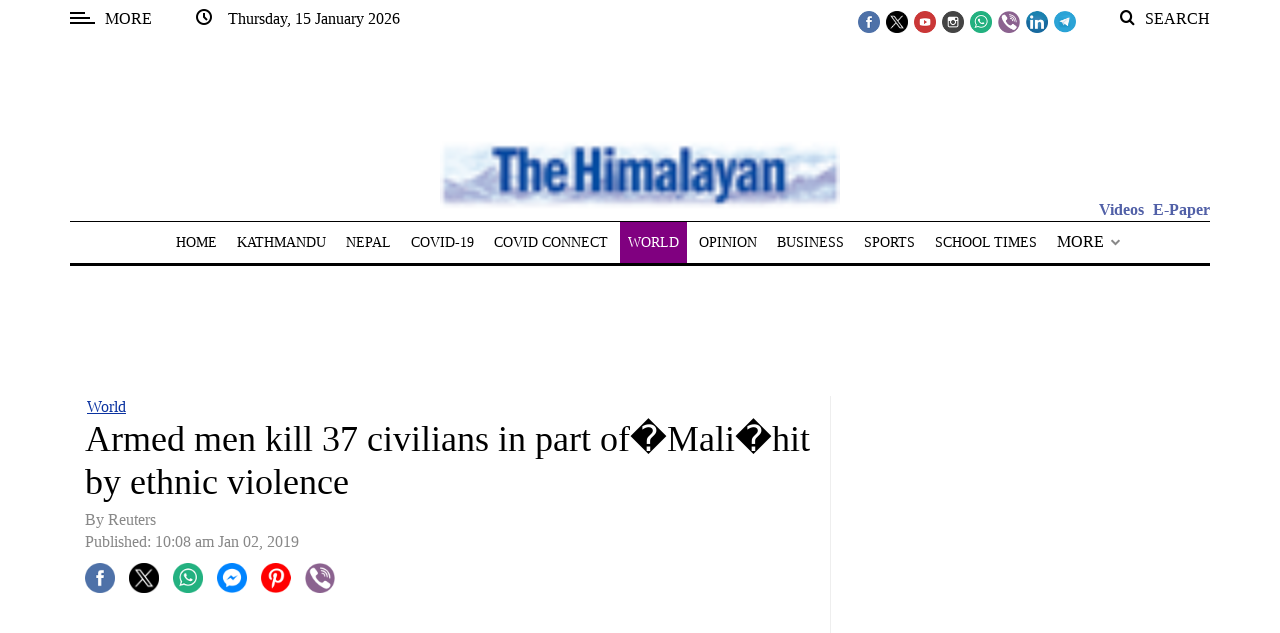

--- FILE ---
content_type: application/javascript; charset=utf-8
request_url: https://fundingchoicesmessages.google.com/f/AGSKWxXlDyHMrvcHtB8OBbc0bm86KJbN1nHvmq5ZxLIhvB8GOQtgeLM_DwOXX4uMBMzDIcbxWTq_pvlICHF1P8jgCR1AH0uICFbePN-hvTCZ03xOKfOxUrSKP2RWE9DnYaFAEnCCJNS0yGgeL5qEi__jlgEe1CuXqFda1odlSRgqVlDV4nIH-H0OS3JyM0B9/_/ad_screen./adengage-/ad_config./load_ad?_120_600.
body_size: -1290
content:
window['3d67b3cc-c5c6-41e5-aa42-603a676f6624'] = true;